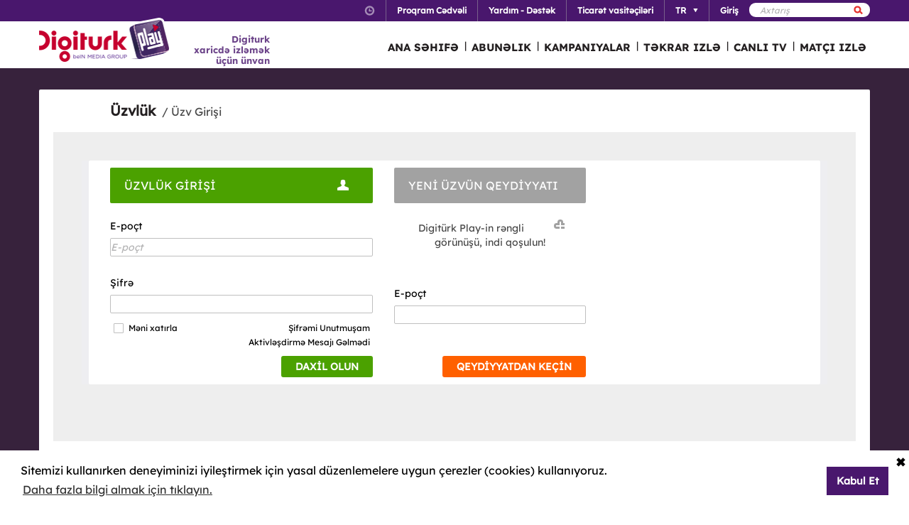

--- FILE ---
content_type: text/html; charset=utf-8
request_url: https://www.digiturkplay.com/az/kullanici/giris?r=%2Faz%2Fbein-originals%2Fkaan-sekbanla-alt-tarafi-bi-talk-show%2F1-sezon-v174%2Fkalben
body_size: 9513
content:
<!DOCTYPE html>
<html class="no-js">
<head>
    <meta charset="utf-8" />
    <meta name="viewport" content="width=device-width, initial-scale=1.0, maximum-scale=1.0, user-scalable=no" />
    <title>Giriş - Digiturk Play Yurt Dışı</title>
    <meta name="description" content="Digiturk Play yayınlarını izlemek i&#231;in giriş yapın." />
    <meta name="keywords" content="Digiturk Play, Digiturk, &#252;yelik girişi, giriş, abonelik girişi, abonelik, giriş, enter, accountlogin, login," />

    <link href="http://www.digiturkplay.com" type="text/xml" title="i-am-alive" rel="Alternate" />

    <link rel="stylesheet" href="/Statics/css/font.css" />
    <link rel="shortcut icon" href="/Statics/img/digiturkplay.ico" />

    <link rel="stylesheet" href="/Statics/css/normalize.css" />
    <link rel="stylesheet" href="/Statics/css/foundation.min.css" />

    <link rel="stylesheet" href="/Statics/css/common.css?v=62" />
    <link rel="stylesheet" href="/Statics/css/website.css" />
    <link rel="stylesheet" href="/Statics/css/jquery.fancybox2.css" />
    <link rel="stylesheet" href="/Statics/css/cookieconsent.min.css" />

    <link href="/Statics/css/jquery-ui.min.css?v=0" rel="stylesheet" />
    
    <link rel="stylesheet" href="/Statics/css/page/membership.css?v=9" />

    <link rel="stylesheet" href="/Statics/css/responsive/responsive.min.css?v=31" />
    <!--[if lte IE 8]><script type="text/javascript" src="/Statics/js/vendor/json2.min.js"></script><![endif]-->
    <script src="/Statics/js/vendor/custom.modernizr.js"></script>

    <!-- Google Analytics -->
<script>
    (function (i, s, o, g, r, a, m) {
        i['GoogleAnalyticsObject'] = r; i[r] = i[r] || function () {
            (i[r].q = i[r].q || []).push(arguments)
        }, i[r].l = 1 * new Date(); a = s.createElement(o),
        m = s.getElementsByTagName(o)[0]; a.async = 1; a.src = g; m.parentNode.insertBefore(a, m)
    })(window, document, 'script', '//www.google-analytics.com/analytics.js', '_gaStarbuck');

    //cookie'den partyRoleId değerini alıyoruz.
    var userId = null;
    try {
        var cookies = document.cookie.split(";");

        for (var i = 0; i < cookies.length; i++) {
            var cookie = cookies[i].split("=");
            var key = cookie[0].replace(" ", "");
            var value = cookie[1];
            if (key == '.partyId') {
                userId = value;
                break;
            }
        }
    } catch (e) {
        console.log(e);
    } 

    if (userId != null) {
        _gaStarbuck('create', 'UA-17472711-40', { 'userId': userId });
    }
    else {
        _gaStarbuck('create', 'UA-17472711-40', 'auto');
    }
    _gaStarbuck('send', 'pageview');
    _gaStarbuck('require', 'ecommerce', 'ecommerce.js');

</script>
<!-- End Google Analytics -->

<!-- Facebook Pixel Code -->
<script>
    !function(f,b,e,v,n,t,s)
    {if(f.fbq)return;n=f.fbq=function(){n.callMethod?
            n.callMethod.apply(n,arguments):n.queue.push(arguments)};
        if(!f._fbq)f._fbq=n;n.push=n;n.loaded=!0;n.version='2.0';
        n.queue=[];t=b.createElement(e);t.async=!0;
        t.src=v;s=b.getElementsByTagName(e)[0];
        s.parentNode.insertBefore(t,s)}(window, document,'script',
        'https://connect.facebook.net/en_US/fbevents.js');
    fbq('init', '1665103187105173');
    fbq('track', 'PageView');
</script>
<noscript><img height="1" width="1" style="display:none"
               src="https://www.facebook.com/tr?id=1665103187105173&ev=PageView&noscript=1"
          /></noscript>
<!-- End Facebook Pixel Code -->

        <!-- Insider Api Entegreasyonu -->
    <script type='text/javascript'>
    var _spapi = _spapi || [];
    _spapi.push(['_partner', 'digiturkplay']);
    (function () {
        var ga = document.createElement('script'); ga.type = 'text/javascript'; ga.async = true;
        ga.src = ('https:' == document.location.protocol ? 'https://' : 'http://') +
        'digiturkplay.api.sociaplus.com/partner.js';
        var s = document.getElementsByTagName('script')[0];
        s.parentNode.insertBefore(ga, s);
    })();
    </script>
    <!-- End Insider Api Entegrasyonu -->

    <script src="//cdn.optimizely.com/js/4715830715.js"></script>

    <!-- Google Tag Manager -->
    <script>
        (function (w, d, s, l, i) {
            w[l] = w[l] || []; w[l].push({
                'gtm.start':
                    new Date().getTime(), event: 'gtm.js'
            }); var f = d.getElementsByTagName(s)[0],
                j = d.createElement(s), dl = l != 'dataLayer' ? '&l=' + l : ''; j.async = true; j.src =
                    'https://www.googletagmanager.com/gtm.js?id=' + i + dl; f.parentNode.insertBefore(j, f);
        })(window, document, 'script', 'dataLayer', 'GTM-MR263P');</script>
    <!-- End Google Tag Manager -->

    <!-- Global site tag (gtag.js) - Google Ads: 352754031 -->
    <script async src="https://www.googletagmanager.com/gtag/js?id=AW-352754031"></script>
    <script>
        window.dataLayer = window.dataLayer || [];
        function gtag() { dataLayer.push(arguments); }
        gtag('js', new Date());

        gtag('config', 'AW-352754031');
    </script>
</head>
<body class="subpage purple">
    <div id="overlay" class="overlay"></div>
    <input type="hidden" id="playerStatus" />

    

<!--START KEY-->
<input type="hidden" id="MessageTitle" value="Səhifə&#160;hazırlanmaq &#252;zrədir."/>
<input type="hidden" id="MessageContent" value="Bu f&#252;nksiya texniki qulluq işlərinə g&#246;rə m&#252;vəqqəti olaraq işləmir. Bu m&#252;ddət ərzində siz Bizimlə Əlaqə Yarat b&#246;lməsindən istifadə edə bilərsiniz." />
<input type="hidden" id="HelpCancel" value="İmtina et" />
<input type="hidden" id="HelpGoToContactUs" value="Bizimlə Əlaqə Yarat səhifəsinə ke&#231;." />
<input type="hidden" id="LabelFeedbackSuccess" value="işlem başarılı." />
<input type="hidden" id="LabelFeedbackFailed" value="işlem sırasında bir hata oluştu." />
<input type="hidden" id="LabelFeedbackCancel" value="işlem iptal edildi." />
<input type="hidden" id="LabelPopupTitle" value="UYARI" />
<input type="hidden" id="LabelPopupMessage" value="İ&#231;eriği #BrowserName# &#252;zerinden izleyemiyorsanız l&#252;tfen başka bir tarayıcıdan deneyiniz." />
<input type="hidden" id="LabelPopupOk" value="BİTDİ" />
<input type="hidden" id="LabelPopupTitleRecord" value="INFO" />
<input type="hidden" id="LabelPopupMessageRecord" value="Bu kategori altında yer alan i&#231;eriklere ulaşmak i&#231;in kayıt emri oluşturmanız gerekmektedir." />
<input type="hidden" id="LabelDetailRecordMessage" value="Kayıt emri verdiğiniz i&#231;eriği bir sonraki b&#246;l&#252;m yayınlandıktan sonra buradan izleyebilirsiniz." />
<input type="hidden" id="ShareOpinion" value="Rəyinizi Paylaşın" />
<!--END KEY-->


    <img id="base_loading" class="loading-main" src="/Statics/img/loader.gif">
    
    <input data-actdur="" data-casts="" data-cat1="" data-cat2="" data-cat3="" data-channel="" data-directors="" data-ep="" data-errorOnCPPermission="" data-exVisitorID="" data-frg="" data-frgn="" data-genre="" data-pn="" data-purchase="" data-pv="" data-season="" data-stop="" data-studio="" data-subtitle="" data-tp="" data-uri="" data-vpause="" data-vplay="" data-vresume="" id="mainVisilabsValues" type="hidden" />


    
    <script id="download-template" type="text/x-handlebars-template">
    <div class="mobile_download_box_inner">
        <div class="box_first">
            <img class="box_close" src="/statics/img/close_btn.png" />
        </div>
        <div class="box_second">
            <img class="store_logo" src="/statics/img/playcom_logo.png" />
            <div class="text_container">
                <span class="store_text">Digiturk Play Yurtdışı</span><br>
                <span class="store_note">
                    By DIGITURK
                </span><br>
                <span class="store_note">
                    {{storeText}}
                </span>
            </div>
        </div>
        <div class="box_third">
            <a href="{{storeUrl}}">View</a>
        </div>
    </div>
</script>
<div class="mobile_download_box"></div>




    <header>
        

<div class="header_top">
    <div class="row">
        <div class="small-12 large-12 columns">
            <!-- START:SEARCH FORM -->
            <!--Donut#[base64]#-->

<form action="/az/arama" method="post">    <div class="search_form">
        <input name="__RequestVerificationToken" type="hidden" value="CSkY635mknDbKd_IMuD-WzzKxGzNncUEUC6YnvwB92ptUopXMtknZRINDaWLH6y7i5vAyXMcSNGkrWfcc1WFPmdpBz81" />
        <input type="text" name="q" placeholder=Axtarış />
        <button type="submit" class="sprite search"></button>
    </div>
</form><!--EndDonut-->
            <!-- END:SEARCH FORM -->
            <!-- START:HEADER TOP NAV -->
            <nav class="nav_headertop">
                <ul>
                    <li>
                        <a href="#" class="sprite icon_clock"></a>
                        <div class="nav_info">
                            <div>
                                <img src="/Statics/img/purple_arrow.png" />T&#252;rkiyə Vaxtı: <span id="current_time">Y&#252;klənir...</span>
                            </div>
                        </div>
                    </li>
                    <li><a href="/az/yayin-akisi"><strong>Proqram Cədvəli</strong></a></li>
                    <li><a href="/az/yardim"><strong>Yardım - Dəstək</strong></a></li>
                    <li><a href="/az/bayiler"><strong>Ticarət vasitə&#231;iləri</strong></a></li>
                        <li id="languageList"><a href="#"><strong>TR</strong><span class="arrr sprite icon_top_bottom_arrow"></span></a>
        <div class="nav_submenu2">
            <ul>
                    <li><a href="/az/layout/changelanguage?lang=2&amp;r=%2Faz%2Fkullanici%2Fgiris%3Fr%3D%252Faz%252Fbein-originals%252Fkaan-sekbanla-alt-tarafi-bi-talk-show%252F1-sezon-v174%252Fkalben">EN</a></li>
                    <li><a href="/az/layout/changelanguage?lang=3&amp;r=%2Faz%2Fkullanici%2Fgiris%3Fr%3D%252Faz%252Fbein-originals%252Fkaan-sekbanla-alt-tarafi-bi-talk-show%252F1-sezon-v174%252Fkalben">RU</a></li>
                    <li><a href="/az/layout/changelanguage?lang=4&amp;r=%2Faz%2Fkullanici%2Fgiris%3Fr%3D%252Faz%252Fbein-originals%252Fkaan-sekbanla-alt-tarafi-bi-talk-show%252F1-sezon-v174%252Fkalben">AZ</a></li>
            </ul>
        </div>
    </li>

                    <li id="panel-user" style="display: none; height: 20px!important;" data-bind="slideToLeft: IsVisible">
                        <!-- ko if:Status -->
                        <a class="ga-ab-main" href="https://www.digiturkplay.com/az/kullanici/profil"><span class="arr sprite nav_top_arrow"></span>Xoş gəlmişsiniz,</a>
                        <div class="nav_submenu">
                            <ul>
                                <li><a href="https://www.digiturkplay.com/az/kullanici/profil" rel="nofollow">Hesab Məlumatlarım</a></li>
                                <li><a href="https://www.digiturkplay.com/az/kullanici/satin-aldiklarim" rel="nofollow">Satın Aldıqlarım</a></li>
                                <li><a href="https://www.digiturkplay.com/az/kullanici/kupon-kodu" rel="nofollow">Kupon Kodunu İstifadə Et</a></li>
                                <li><a href="/az/kullanici/arkadasini-davet-et" rel="nofollow">Dostunu Dəvət Et</a></li>
                                <li><a href="/az/kullanici/cikis" rel="nofollow">Təhl&#252;kəsiz &#199;ıxış</a></li>
                            </ul>
                        </div>
                        <!-- /ko -->
                        <!-- ko ifnot:Status -->
                        <a class="ga-ab-main" id="login-link" href="https://www.digiturkplay.com/az/kullanici/giris" rel="nofollow"><strong>Giriş</strong></a>
                        <!-- /ko -->
                    </li>
                    
                </ul>
            </nav>
            <!-- END:HEADER TOP NAV -->
        </div>
    </div>
</div>


<div class="header_bottom">
    <div class="row">
        <div class="small-3 large-4 columns float-left" style="width:305px;">
            <a href="/az" class="logo">Logo</a>
            <div class="logo-slogan">
                <p>
                    Digiturk<br /> xaricdə izləmək üçün ünvan
                </p>
            </div>
        </div>
        <div class="small-9 float-right" style="margin-right: 12px;">
            <!-- START:MAIN NAV -->
            <nav class="nav_main">
                <ul>
                            <li  >

                                <a href="/">ANA SƏHIFƏ</a>
                            </li>
                            <li  >
                                        <span>|</span>

                                <a href="/abonelik">ABUNƏLIK</a>
                            </li>
                            <li  >
                                        <span>|</span>

                                <a href="/kampanyalar">KAMPANIYALAR</a>
                            </li>
                            <li  rel=4>
                                        <span>|</span>

                                <a href="#">TƏKRAR IZLƏ</a>
                            </li>
                            <li  >
                                        <span>|</span>

                                <a href="/canli-tv">CANLI TV</a>
                            </li>
                                                <li id="matchDayMenu" class=mobile_only rel="6"><span>|</span><a href="#">MAT&#199;I IZLƏ</a></li>

                    <li class="mobile_only" id="bakcell_container"><span class="bakcell_logo"></span></li>
                </ul>
            </nav>
            <!-- END:MAIN NAV -->
        </div>
    </div>

    <!-- START:MAIN SUB NAV -->
            <div class="nav_main_sub" rel="4">
                <div class="row nav_main_sub_top">
                    <div class="small-12 large-12 columns">
                            <nav class="nav_list">
                                <div class="nav_list_title">
                                        <a href="/spor">beIN SPORTS</a>
                                </div>


                                <ul>
                                        <li><a href="/az/spor/haftanin-ozetleri">Trendyol S&#252;per Lig &#214;zetler</a></li>
                                        <li><a href="/az/spor/spor-toto-super-lig-maclar">Trendyol S&#252;per Lig 90 Dk. Ma&#231;lar</a></li>
                                        <li><a href="/az/spor/spor-toto-super-lig-haftanin-golleri-v2">Trendyol S&#252;per Lig Haftanın Golleri</a></li>
                                        <li><a href="/az/spor/spor-toto-super-lig-haftanin-ozetleri">Trendyol S&#252;per Lig Haftanın &#214;zetleri</a></li>
                                        <li><a href="/az/spor/super-lig-derbiler">Trendyol S&#252;per Lig Derbiler</a></li>
                                </ul>
                            </nav>
                            <nav class="nav_list">
                                <div class="nav_list_title">
                                        <a href="/dizi/tod-originals">TOD Originals</a>
                                </div>


                                <ul>
                                        <li><a href="/az/tod-studios/dunyanin-en-iyi-sefleri">D&#252;nyanın En İyi Şefleri</a></li>
                                        <li><a href="/az/tod-studios/titletur-v101">Hazer Amani ile Keşfe Değer</a></li>
                                        <li><a href="/az/tod-studios/gercek-tarihin-izinde">Ger&#231;ek Tarihin İzinde</a></li>
                                        <li><a href="/az/tod-studios/kalemimde-anadolu">Kalemimde Anadolu</a></li>
                                        <li><a href="/az/tod-studios/yolun-bittigi-yer">Yolun Bittiği Yer</a></li>
                                </ul>
                            </nav>
                            <nav class="nav_list">
                                <div class="nav_list_title">
                                        <a href="/dizi/atv">ATV</a>
                                </div>


                                <ul>
                                        <li><a href="/az/ulusal/muge-anli-ile-tatli-sert">M&#252;ge Anlı ile Tatlı Sert</a></li>
                                        <li><a href="/az/ulusal/kim-milyoner-olmak-ister">Kim Milyoner Olmak İster?</a></li>
                                        <li><a href="/az/ulusal/abi">A.B.İ.</a></li>
                                        <li><a href="/az/ulusal/kurulus-orhan">Kuruluş Orhan</a></li>
                                </ul>
                            </nav>
                            <nav class="nav_list">
                                <div class="nav_list_title">
                                        <a href="/dizi/show-tv">Show TV</a>
                                </div>


                                <ul>
                                        <li><a href="/az/ulusal/kizilcik-serbeti">Kızılcık Şerbeti</a></li>
                                        <li><a href="/az/ulusal/veliaht">Veliaht</a></li>
                                        <li><a href="/az/ulusal/ruya-gibi">R&#252;ya Gibi</a></li>
                                        <li><a href="/az/ulusal/guldur-guldur">G&#252;ld&#252;r G&#252;ld&#252;r Show</a></li>
                                </ul>
                            </nav>
                            <nav class="nav_list">
                                <div class="nav_list_title">
                                        <a href="/dizi/tv8">TV8</a>
                                </div>


                                <ul>
                                        <li><a href="/az/ulusal/survivor-2023">Survivor 2026</a></li>
                                        <li><a href="/az/ulusal/masterchef-turkiye">MasterChef T&#252;rkiye All Star Altın Kupa</a></li>
                                </ul>
                            </nav>

                        <div class="clearfix"></div>
                    </div>
                </div>


            </div>
                <div class="nav_main_sub" rel="6">
                <div class="row nav_main_sub_top">

                    <div class="matchday">
                        <div class="matchday_container ">
                                    <div class="row">
                                        <div class="small-10 large-10 columns">
                                            <div class="matchday_title">Həftənin Oyunu</div>
                                            <div>
                                                <a href="/maca-ozel/fenerbahce-goztepe-v12" title="Fenerbah&#231;e - G&#246;ztepe">
                                                    <img src="//mediacms01.digiturkplay.com/int_play_web/PT0000470346/fbgoztepe25ocak_raw.jpg" data-id="mobile-wide-image" data-value="/statics/img/macgunu_1.png" />
                                                </a>
                                            </div>
                                        </div>
                                    </div>


                                    <div class="row matchday_sublist">
                                            <div class="column">
                                                <div class="matchday_title">Həftənin Oyunları</div>
                                                <div>
                                                    <a href="/maca-ozel/ieyupspor-besiktas-v3" title="İ.Ey&#252;pspor - Beşiktaş">
                                                        <img src="//mediacms01.digiturkplay.com/int_play_web/PT0000470341/eyupbjk26ocak_raw.jpg" />
                                                    </a>
                                                </div>
                                            </div>
                                                                            </div>

                        </div>

                            <div class="row">
                                <div>
                                    <div class="matchday_container ">
                                        <div class="matchday_title">Həftənin Digər Oyunları</div>
                                    </div>
                                    <div class="matchday_list">
                                        <a href="#" class="matchday_list_left"></a>
                                        <div class="matchday_list_mask">
                                            <div class="matchday_list_pool">

                                                    <div class="matchday_list_container">


                                                            <div>
                                                                <ul class="matchday_list_ul">
                                                                        <li>
                                                                            
                                                                            <div class="matchday_list_name">HESAP.COM ANTALYASPOR - GEN&#199;LERBİRLİĞİ</div> <br />
                                                                            <div class="matchday_list_date">25.01.2026 17:00</div>
                                                                            <div class="matchday_list_tv">beIN SPORTS 2</div>
                                                                            <a href="/maca-ozel/hesapcom-antalyaspor-genclerbirligi25012026" class="matchday_list_buy">İZLƏ</a>
                                                                        </li>
                                                                        <li>
                                                                            
                                                                            <div class="matchday_list_name">&#199;AYKUR RİZESPOR - CORENDON ALANYASPOR</div> <br />
                                                                            <div class="matchday_list_date">25.01.2026 17:00</div>
                                                                            <div class="matchday_list_tv">beIN SPORTS INT</div>
                                                                            <a href="/maca-ozel/caykur-rizespor-corendon-alanyaspor25012026" class="matchday_list_buy">İZLƏ</a>
                                                                        </li>
                                                                        <li>
                                                                            
                                                                            <div class="matchday_list_name">GAZİANTEP FUTBOL KUL&#220;B&#220; - T&#220;MOSAN KONYASPOR</div> <br />
                                                                            <div class="matchday_list_date">25.01.2026 14:30</div>
                                                                            <div class="matchday_list_tv">beIN SPORTS INT</div>
                                                                            <a href="/maca-ozel/gaziantep-futbol-kulubu-tumosan-konyaspor25012026" class="matchday_list_buy">İZLƏ</a>
                                                                        </li>

                                                                </ul>
                                                            </div>
                                                    </div>
                                            </div>
                                        </div>
                                        <a href="#" class="matchday_list_right"></a>
                                    </div>
                                </div>
                            </div>
                    </div>

                    <div class="clearfix"></div>

                </div>
            </div>

    <!-- END:MAIN SUB NAV -->
    <div class="clear"></div>
</div>
    </header>
    
    <div id="content">
        


<div class="row page">
    <h1>Üzvlük</h1><h2>/ Üzv Girişi</h2>
    <div class="subpage-container">
        <div class="page-content uyelik">
            <div class="uyelik_box">
                <div class="form_box">
                    <div class="large-4 columns formbox_container">
                        <div class="head_text green">
                            &#220;ZVL&#220;K GİRİŞİ
                            <span class="iconUyelikG"></span>
                        </div>
                        <form id="form-login" data-bind="submit: Login" action="https://www.digiturkplay.com/az/kullanici/giris?r=%2Faz%2Fbein-originals%2Fkaan-sekbanla-alt-tarafi-bi-talk-show%2F1-sezon-v174%2Fkalben" method="POST">
                            <input name="__RequestVerificationToken" type="hidden" value="hvbNa4HwXljDVRs_C3yD46g42yBA-M_HV6ljct3tkfkamK5xZ6-90Bi5pM24KY0evzzSaT5ToTCiiIglMRGWxJvJ6fQ1" />
                            <div class="form">
                                    <div class="form_item">
                                        <label>
                                            E-po&#231;t
                                            <span class="barb-error" style="display:none" data-bind="visibleStarbuck: ShowMessageEmail, textStarbuck: MessageEmail"></span>
                                        </label>
                                        <div class="form_input">
                                            <input data-bind="event: {blur: ValidateEmail}" data-val-email="" data-val-phone="Telefon nömrəsi səhvdir." data-val-required="Email adresiniz geçersiz." id="Email" name="Email" placeholder="E-poçt" tabindex="1" type="text" value="" />
                                        </div>
                                    </div>
                                <input id="loginForBakcell" type="hidden" value="false" />
                                <div class="form_item">
                                    <label>
                                        Şifrə
                                        <span class="barb-error" style="display:none" data-bind="visibleStarbuck: ShowMessagePassword, textStarbuck: MessagePassword"></span>
                                    </label>
                                    <div class="form_input">
                                        <input data-bind="event: {blur: ValidatePassword}" data-val-required="Şifreniz geçersiz." id="Password" name="Password" tabindex="2" type="password" />
                                    </div>
                                </div>
                                <div class="form_options" >
                                    <div class="form_input">
                                        <input id="RememberMe" name="RememberMe" style="float:left;width:initial" tabindex="3" type="checkbox" value="true" /><input name="RememberMe" type="hidden" value="false" />
                                        <label class="option_text" for="RememberMe" style="float: left;">Məni xatırla</label>
                                        <div class="login-form-toolbox">
                                            <a href="https://www.digiturkplay.com/az/kullanici/sifremi-unuttum">Şifrəmi Unutmuşam</a>
                                            <a href="/az/kullanici/aktivasyon-mesaji">Aktivləşdirmə Mesajı Gəlmədi</a>
                                        </div>
                                        <div class="clear"></div>
                                    </div>
                                </div>

                            </div>
                            <div class="clear"></div>


                            <img id="loading-login" src="/Statics/img/_ajax-loader.gif" style="float: left; display: none;" />
                            <button class="button green">DAXİL OLUN</button>
                        </form>
                        <div class="clear"></div>
                    </div>
                    <div class="small-4 large-3 columns formbox_container">

                    </div>
                    <div class="large-3 columns formbox_container">
                        <div class="head_text">
                            YENİ &#220;ZV&#220;N QEYDİYYATI
                            <span class="iconUyelikK"></span>
                        </div>
                        <div class="yuo_text">
                            Digit&#252;rk Play-in rəngli g&#246;r&#252;n&#252;ş&#252;, indi qoşulun!
                        </div>
                        <form id="form-login-quickregister" data-bind="submit: QuickRegister" action="https://www.digiturkplay.com/az/kullanici/kayit" method="GET">
                            <div class="register_form">
                                <div class="form_item">
                                    <label>
                                        E-po&#231;t<span class="barb-error" data-bind="visible: ShowMessageEmail, text: MessageEmail"></span>
                                    </label>
                                    <div class="form_input">
                                        <input type="text" name="email" data-bind="event: { blur: ValidateEmail }" data-val-required="Email adresiniz ge&#231;ersiz." />
                                    </div>
                                </div>
                                <div class="clear"></div>
                            </div>
                            <div class="clear"></div>
                            <button class="button orange margin-top-15">QEYDİYYATDAN KE&#199;İN</button>
                        </form>

                    </div>
                    <div class="clear"></div>
                </div>

            </div>
        </div>
    </div>
</div>








<script src='https://www.google.com/recaptcha/api.js?hl=tr'></script>


    </div>


<div class="im_footer">
    
    <div id="footer_area">
        <div class="im-content">
            <div class="footer_menu">
                
<div class="col">        <a href="/kampanyalar">KAMPANIYALAR</a>
        <a href="/abonelik">ABUNƏLIK</a>
        <a href="/canli-tv">KANALLAR</a>
        <a href="/yayin-akisi">PROQRAM CƏDVƏLİ</a>
</div><div class="col">        <a href="/kullanim-kosullari">KULLANIM KOŞULLARI</a>
        <a href="/is-ortakligi">İŞ ORTAKLIĞI</a>
        <a href="/site-haritasi">SƏHİFƏNİN XƏRİTƏSİ</a>
        <a href="/yardim/sistem-testi">SİSTEM TESTİ</a>
</div><div class="col">        <a href="/yardim/bize-ulasin">ƏLAQƏ</a>
        <a href="/bayiler">TİCARƏT VASİTƏ&#199;İLƏRİ</a>
        <a href="/yardim">YARDIM - DƏSTƏK</a>
</div>
            </div>
            <div class="footer_right_area">
                <div class="footer_row">
                    <a target="_blank" href="https://itunes.apple.com/az/app/digiturk-play-yurtd-s/id434813948?mt=8"><img src="/Statics/img/newFooter/itunes.png"></a>
                    <a target="_blank" href="https://play.google.com/store/apps/details?id=com.digiturkwebtv.mobil&amp;hl=az"><img src="/Statics/img/newFooter/google-play.png"></a>
                </div>
                <div class="footer_row">
                    <img src="/Statics/img/newFooter/visa-paypal.png?v=1">
                </div>
                <div class="footer_row copyright">
                    © 2026 NEBULA YAYIN PAZARLAMA VE REKLAMCILIK A.Ş.<br />- <strong>BÜTÜN HÜQUQLAR QORUNUR</strong>
                </div>
            </div>
            <div class="clear"></div>
        </div>
    </div>
</div>


    <div id="starbuck-settings-global" style="display: none !important;"
         data-languageChangeUrl="/az/layout/changelanguage"
         data-urlUser="/az/layout/me"
         data-settingsCookieName=".settings"
         data-action="Login"
         data-language="az"
         data-affiliateCookieName=".affiliate"
         data-deployMode="Live">
    </div>

    

    

    <script src="/Statics/js/vendor/jquery-3.1.1.min.js"></script>
    <script src="/Statics/js/vendor/jquery-migrate-3.0.0.min.js"></script>
    <script src="/Statics/js/init.js"></script>
    <script src="/Statics/js/vendor/jquery-ui.min.js"></script>
    <script src="/Statics/js/vendor/knockout-3.0.0.js"></script>

    <script src="/Statics/js/foundation.min.js"></script>
    <script src="/Statics/js/vendor/icheck.min.js"></script>
    <script src="/Statics/js/jquery.tinyscrollbar.js"></script>
    <script src="/Statics/js/jquery.fancybox.js"></script>

    <script src="/Statics/js/vendor/Visilabs.js?v=2"></script>
    <script src="/Statics/js/VisilabsCollector.js?v=3"></script>

    <script src="/Statics/js/common.js?v=29"></script>
    <script src="/Statics/js/bowser.min.js"></script>
    <script src="/Statics/js/vendor/handlebars.js"></script>
    <script src="/Statics/js/global.js?v=53"></script>
    <script src="/Statics/js/responsive/responsive_common.js?v=26"></script>
    <script src="//cdnjs.cloudflare.com/ajax/libs/cookieconsent2/3.1.0/cookieconsent.min.js"></script>

    
    <script src="/Statics/js/Validation.js?v=3"></script>
    <script src="/Statics/js/page/membership.js?v=16"></script>
    <script src="/Statics/js/responsive/responsive_giris.js?v=3"></script>

    <script>
            $(function() {
                window.addEventListener("load", function () {
                    if (window.cookieconsent === undefined) 
                        return;

                    window.cookieconsent.initialise({
                        "type": "opt-in",
                        "palette": {
                            "popup": {
                                "background": "#fff"
                            },
                            "button": {
                                "background": "#49176d"
                            }
                        },
                        revokable: false,
                        revokeBtn: '<div class="cc-revoke {{classes}}">Çerez Politikası</div>',
                        "content": {
                            "message": 'Sitemizi kullanırken deneyiminizi iyileştirmek i&#231;in yasal d&#252;zenlemelere uygun &#231;erezler (cookies) kullanıyoruz.',
                            "deny": "<i class='fa fa-times cookie-consent-close' aria-hidden='true'>&#10006;</i>",
                            "allow": "Kabul Et",
                            "link": "Daha fazla bilgi almak için tıklayın.",
                            "href": "/cerez-politika"
                        },
                        onStatusChange: function (status) {
                            if (!this.hasConsented()) {
                                this.clearStatus();
                            }
                        },
                    })
                });
            });

        var registerCompletedCookieName = ".registerCompleted";
        var registerCompletedCookie = getCookie(registerCompletedCookieName);
        if (registerCompletedCookie === "success") {
            console.log("register completed script added");
            gtag('event', 'conversion', { 'send_to': 'AW-352754031/jNhZCOWbyMACEO-ymqgB' });
            setCookie(registerCompletedCookieName, null, -1);
        }

    </script>
    <!--

        -->
        <script type="text/javascript">
            /* <![CDATA[ */
            var google_conversion_id = 1053362694;
            var google_custom_params = window.google_tag_params;
            var google_remarketing_only = true;
                        /* ]]> */
        </script>
        <script type="text/javascript" src="//www.googleadservices.com/pagead/conversion.js">
        </script>
        <noscript>
            <div style="display: inline;">
                <img height="1" width="1" style="border-style: none;" alt="" src="//googleads.g.doubleclick.net/pagead/viewthroughconversion/1053362694/?value=0&guid=ON&script=0" />
            </div>
        </noscript>

    <!-- Google Tag Manager (noscript) -->
    <noscript>
        <iframe src="https://www.googletagmanager.com/ns.html?id=GTM-MR263P"
                height="0" width="0" style="display:none;visibility:hidden"></iframe>
    </noscript>
    <!-- End Google Tag Manager (noscript) -->
</body>
</html>

